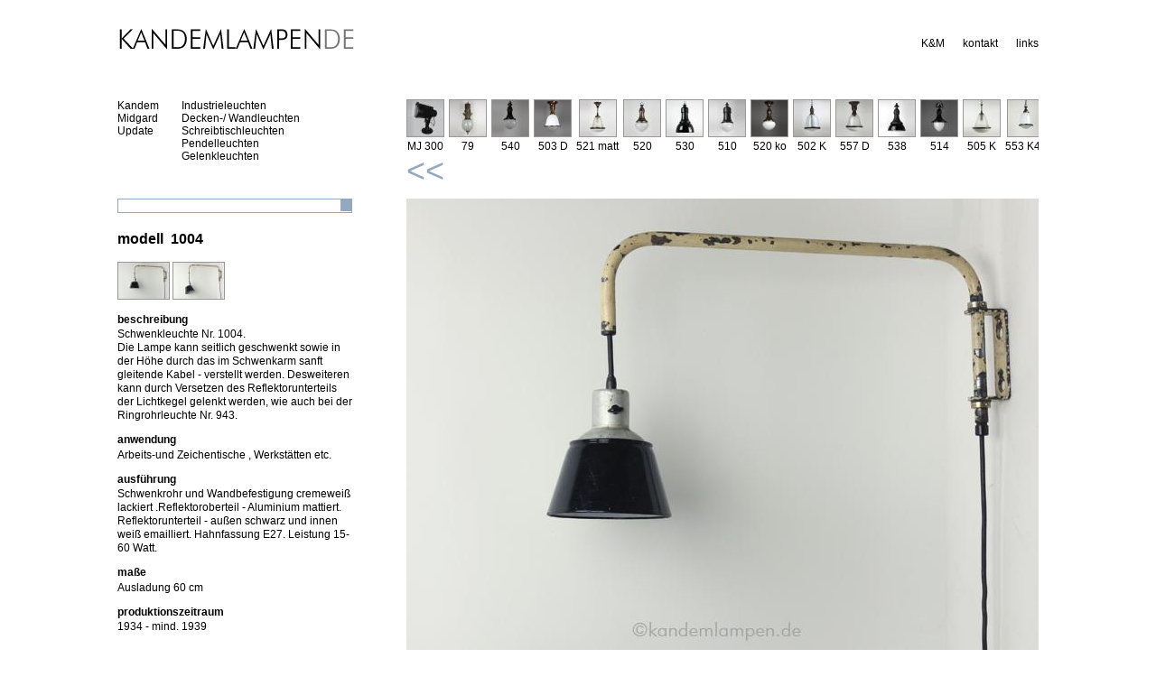

--- FILE ---
content_type: text/html; charset=UTF-8
request_url: http://www.kandemlampen.de/index.php?modell=1004&
body_size: 4685
content:
<!DOCTYPE html PUBLIC "-//W3C//DTD XHTML 1.0 Strict//EN" "http://www.w3.org/TR/xhtml1/DTD/xhtml1-strict.dtd">
<html xmlns="http://www.w3.org/1999/xhtml" lang="de">
<head>
<meta http-equiv="Content-Type" content="text/html; charset=utf-8" />
<title>Kandemlampen Modell 1004</title>
<meta name="description" content="Kandemlampen.de ist eine Zusammenstellung von verschiedenen Lampen mit dokumentarischem Anspruch und spezieller Ausrichtung auf Kandem, Midgard und Zeiss-Ikon." />
<meta name="copyright" content="Copyright (c) 2010 Uli Steube" />
<meta name="author" content="Uli Steube" />
<link rel="stylesheet" type="text/css" href="kandemlampen.css" />
</head>
<body onload="init()">
<div id="wrap">
  <div id="header">
  <a href="index.php?lang=de"><img src="logo.gif" alt="Logo Kandemlampen" width="263" height="26" style="border:none;" /></a>

    <div id="nav">
      <ul>
        <!--<li><a href="index.php?seite=hauptseite&lang="></a></li>-->
        <li><a href="index.php?seite=geschichte&amp;lang=de">K&amp;M</a></li>
        <li><a href="index.php?seite=impressum&amp;lang=de">kontakt</a></li>
        <li><a href="index.php?seite=links&amp;lang=de">links</a></li>
		 <!--<li><a href="index.php?modell=1004&amp;&lang=en">englisch</a></li>-->
      </ul>
    </div>
  </div>
  
<div id="links">

    <ul class="l">
      <li><a href='index.php?&amp;hersteller=Kandem'>Kandem</a></li>
<li><a href='index.php?&amp;hersteller=Midgard'>Midgard</a></li>
<li><a href='index.php?&amp;hersteller=Update'>Update</a></li>
    </ul>


    <ul class="l">
      <li><a href='index.php?&amp;kategorie=1'>Industrieleuchten</a></li>
<li><a href='index.php?&amp;kategorie=2'>Decken-/ Wandleuchten</a></li>
<li><a href='index.php?&amp;kategorie=3'>Schreibtischleuchten</a></li>
<li><a href='index.php?&amp;kategorie=4'>Pendelleuchten</a></li>
<li><a href='index.php?&amp;kategorie=5'>Gelenkleuchten</a></li>
    </ul>


    <ul class="r">
          </ul>
 


    <form action="index.php" method="get" id="textsearch">
	<div>
      <input name="search" type="text" id="txt" value=""/>
     <!-- <input type="image" name="imageField" src="images/downbox1.gif" />-->
	 <input type="submit"  id="knopf" />
	 </div>
    </form>


  <h2>modell&nbsp;&nbsp;1004</h2>

<a href='index.php?modell=1004&amp;amp;pic=1' onclick='return bild("images/Kandem/1004/1.jpg")'><img src="images/Kandem/1004/1_tn.jpg" alt="1004" /></a>
<a href='index.php?modell=1004&amp;amp;pic=2' onclick='return bild("images/Kandem/1004/2.jpg")'><img src="images/Kandem/1004/2_tn.jpg" alt="1004" /></a><h4>beschreibung</h4><p>Schwenkleuchte Nr. 1004.<br />
Die Lampe kann seitlich geschwenkt sowie in der Höhe durch das im Schwenkarm sanft gleitende Kabel - verstellt werden. Desweiteren kann durch Versetzen des Reflektorunterteils der Lichtkegel gelenkt werden, wie auch bei der Ringrohrleuchte Nr. 943.</p>
<h4>anwendung</h4><p>Arbeits-und Zeichentische , Werkstätten etc.</p>
<h4>ausf&uuml;hrung</h4><p>Schwenkrohr und Wandbefestigung cremeweiß lackiert .Reflektoroberteil - Aluminium mattiert. Reflektorunterteil - außen schwarz und innen weiß emailliert. Hahnfassung E27.  Leistung 15-60 Watt.</p>
<h4>ma&szlig;e</h4><p>Ausladung 60 cm</p>
<h4>produktionszeitraum</h4><p>1934 - mind. 1939</p>
 </div> 
<div id="rechts">


  <div id="filterfield">  
  <div id="scroller" style="width: 12740px">
    <dl><dt><a href="index.php?modell=MJ 300&amp;"><img src="images/Kandem/MJ_300/1_tn.jpg" alt="MJ_300"/></a></dt><dd>MJ 300</dd></dl><dl><dt><a href="index.php?modell=79&amp;"><img src="images/Kandem/79/1_tn.jpg" alt="79"/></a></dt><dd>79</dd></dl><dl><dt><a href="index.php?modell=540&amp;"><img src="images/Kandem/540/1_tn.jpg" alt="540"/></a></dt><dd>540</dd></dl><dl><dt><a href="index.php?modell=503 D&amp;"><img src="images/Kandem/503_D/1_tn.jpg" alt="503_D"/></a></dt><dd>503 D</dd></dl><dl><dt><a href="index.php?modell=521 matt&amp;"><img src="images/Kandem/521_matt/1_tn.jpg" alt="521_matt"/></a></dt><dd>521 matt</dd></dl><dl><dt><a href="index.php?modell=520&amp;"><img src="images/Kandem/520/1_tn.jpg" alt="520"/></a></dt><dd>520</dd></dl><dl><dt><a href="index.php?modell=530&amp;"><img src="images/Kandem/530/1_tn.jpg" alt="530"/></a></dt><dd>530</dd></dl><dl><dt><a href="index.php?modell=510&amp;"><img src="images/Kandem/510/1_tn.jpg" alt="510"/></a></dt><dd>510</dd></dl><dl><dt><a href="index.php?modell=520 ko&amp;"><img src="images/Kandem/520_ko/1_tn.jpg" alt="520_ko"/></a></dt><dd>520 ko</dd></dl><dl><dt><a href="index.php?modell=502 K&amp;"><img src="images/Kandem/502_K/1_tn.jpg" alt="502_K"/></a></dt><dd>502 K</dd></dl><dl><dt><a href="index.php?modell=557 D&amp;"><img src="images/Kandem/557_D/1_tn.jpg" alt="557_D"/></a></dt><dd>557 D</dd></dl><dl><dt><a href="index.php?modell=538&amp;"><img src="images/Kandem/538/1_tn.jpg" alt="538"/></a></dt><dd>538</dd></dl><dl><dt><a href="index.php?modell=514&amp;"><img src="images/Kandem/514/1_tn.jpg" alt="514"/></a></dt><dd>514</dd></dl><dl><dt><a href="index.php?modell=505 K&amp;"><img src="images/Kandem/505_K/1_tn.jpg" alt="505_K"/></a></dt><dd>505 K</dd></dl><dl><dt><a href="index.php?modell=553 K40&amp;"><img src="images/Kandem/553_K40/1_tn.jpg" alt="553_K40"/></a></dt><dd>553 K40</dd></dl><dl><dt><a href="index.php?modell=534&amp;"><img src="images/Kandem/534/1_tn.jpg" alt="534"/></a></dt><dd>534</dd></dl><dl><dt><a href="index.php?modell=552 k&amp;"><img src="images/Kandem/552_k/1_tn.jpg" alt="552_k"/></a></dt><dd>552 k</dd></dl><dl><dt><a href="index.php?modell=541&amp;"><img src="images/Kandem/541/1_tn.jpg" alt="541"/></a></dt><dd>541</dd></dl><dl><dt><a href="index.php?modell=523&amp;"><img src="images/Kandem/523/1_tn.jpg" alt="523"/></a></dt><dd>523</dd></dl><dl><dt><a href="index.php?modell=553 r&amp;"><img src="images/Update/553_r/1_tn.jpg" alt="553_r"/></a></dt><dd>553 r</dd></dl><dl><dt><a href="index.php?modell=529&amp;"><img src="images/Kandem/529/1_tn.jpg" alt="529"/></a></dt><dd>529</dd></dl><dl><dt><a href="index.php?modell=551&amp;"><img src="images/Kandem/551/1_tn.jpg" alt="551"/></a></dt><dd>551</dd></dl><dl><dt><a href="index.php?modell=564 H em&amp;"><img src="images/Kandem/564_H_em/1_tn.jpg" alt="564_H_em"/></a></dt><dd>564 H em</dd></dl><dl><dt><a href="index.php?modell=564 em&amp;"><img src="images/Kandem/564_em/1_tn.jpg" alt="564_em"/></a></dt><dd>564 em</dd></dl><dl><dt><a href="index.php?modell=591 K&amp;"><img src="images/Kandem/591_K/1_tn.jpg" alt="591_K"/></a></dt><dd>591 K</dd></dl><dl><dt><a href="index.php?modell=595 em&amp;"><img src="images/Kandem/595_em/1_tn.jpg" alt="595_em"/></a></dt><dd>595 em</dd></dl><dl><dt><a href="index.php?modell=593 KK&amp;"><img src="images/Kandem/593_KK/1_tn.jpg" alt="593_KK"/></a></dt><dd>593 KK</dd></dl><dl><dt><a href="index.php?modell=600&amp;"><img src="images/Kandem/600/1_tn.jpg" alt="600"/></a></dt><dd>600</dd></dl><dl><dt><a href="index.php?modell=533 r&amp;"><img src="images/Kandem/533_r/1_tn.jpg" alt="533_r"/></a></dt><dd>533 r</dd></dl><dl><dt><a href="index.php?modell=565 K30&amp;"><img src="images/Kandem/565_K30/1_tn.jpg" alt="565_K30"/></a></dt><dd>565 K30</dd></dl><dl><dt><a href="index.php?modell=574&amp;"><img src="images/Kandem/574/1_tn.jpg" alt="574"/></a></dt><dd>574</dd></dl><dl><dt><a href="index.php?modell=573&amp;"><img src="images/Kandem/573/1_tn.jpg" alt="573"/></a></dt><dd>573</dd></dl><dl><dt><a href="index.php?modell=533 KK&amp;"><img src="images/Kandem/533_KK/1_tn.jpg" alt="533_KK"/></a></dt><dd>533 KK</dd></dl><dl><dt><a href="index.php?modell=603&amp;"><img src="images/Kandem/603/1_tn.jpg" alt="603"/></a></dt><dd>603</dd></dl><dl><dt><a href="index.php?modell=537&amp;"><img src="images/Kandem/537/1_tn.jpg" alt="537"/></a></dt><dd>537</dd></dl><dl><dt><a href="index.php?modell=542&amp;"><img src="images/Kandem/542/1_tn.jpg" alt="542"/></a></dt><dd>542</dd></dl><dl><dt><a href="index.php?modell=110&amp;"><img src="images/Midgard/110/1_tn.jpg" alt="110"/></a></dt><dd>110</dd></dl><dl><dt><a href="index.php?modell=114 G2&amp;"><img src="images/Midgard/114_G2/1_tn.jpg" alt="114_G2"/></a></dt><dd>114 G2</dd></dl><dl><dt><a href="index.php?modell=648 opal&amp;"><img src="images/Kandem/648_opal/1_tn.jpg" alt="648_opal"/></a></dt><dd>648 opal</dd></dl><dl><dt><a href="index.php?modell=634 D spg&amp;"><img src="images/Kandem/634_D_spg/1_tn.jpg" alt="634_D_spg"/></a></dt><dd>634 D spg</dd></dl><dl><dt><a href="index.php?modell=116&amp;"><img src="images/Midgard/116/1_tn.jpg" alt="116"/></a></dt><dd>116</dd></dl><dl><dt><a href="index.php?modell=612 spg&amp;"><img src="images/Kandem/612_spg/1_tn.jpg" alt="612_spg"/></a></dt><dd>612 spg</dd></dl><dl><dt><a href="index.php?modell=588&amp;"><img src="images/Kandem/588/1_tn.jpg" alt="588"/></a></dt><dd>588</dd></dl><dl><dt><a href="index.php?modell=595 TT&amp;"><img src="images/Kandem/595_TT/1_tn.jpg" alt="595_TT"/></a></dt><dd>595 TT</dd></dl><dl><dt><a href="index.php?modell=535 spg&amp;"><img src="images/Kandem/535_spg/1_tn.jpg" alt="535_spg"/></a></dt><dd>535 spg</dd></dl><dl><dt><a href="index.php?modell=571&amp;"><img src="images/Kandem/571/1_tn.jpg" alt="571"/></a></dt><dd>571</dd></dl><dl><dt><a href="index.php?modell=567&amp;"><img src="images/Kandem/567/1_tn.jpg" alt="567"/></a></dt><dd>567</dd></dl><dl><dt><a href="index.php?modell=650 sp&amp;"><img src="images/Kandem/650_sp/1_tn.jpg" alt="650_sp"/></a></dt><dd>650 sp</dd></dl><dl><dt><a href="index.php?modell=564 kl&amp;"><img src="images/Kandem/564_kl/1_tn.jpg" alt="564_kl"/></a></dt><dd>564 kl</dd></dl><dl><dt><a href="index.php?modell=566 K30&amp;"><img src="images/Kandem/566_K30/1_tn.jpg" alt="566_K30"/></a></dt><dd>566 K30</dd></dl><dl><dt><a href="index.php?modell=545 Ko&amp;"><img src="images/Kandem/545_Ko/1_tn.jpg" alt="545_Ko"/></a></dt><dd>545 Ko</dd></dl><dl><dt><a href="index.php?modell=596&amp;"><img src="images/Kandem/596/1_tn.jpg" alt="596"/></a></dt><dd>596</dd></dl><dl><dt><a href="index.php?modell=640 K18&amp;"><img src="images/Kandem/640_K18/1_tn.jpg" alt="640_K18"/></a></dt><dd>640 K18</dd></dl><dl><dt><a href="index.php?modell=566a Pl Ak&amp;"><img src="images/Kandem/566a_Pl_Ak/1_tn.jpg" alt="566a_Pl_Ak"/></a></dt><dd>566a Pl Ak</dd></dl><dl><dt><a href="index.php?modell=601 Gl&amp;"><img src="images/Kandem/601_Gl/1_tn.jpg" alt="601_Gl"/></a></dt><dd>601 Gl</dd></dl><dl><dt><a href="index.php?modell=624 k18&amp;"><img src="images/Kandem/624_k18/1_tn.jpg" alt="624_k18"/></a></dt><dd>624 k18</dd></dl><dl><dt><a href="index.php?modell=615 GB spg&amp;"><img src="images/Kandem/615_GB_spg/1_tn.jpg" alt="615_GB_spg"/></a></dt><dd>615 GB spg</dd></dl><dl><dt><a href="index.php?modell=644 K18&amp;"><img src="images/Kandem/644_K18/1_tn.jpg" alt="644_K18"/></a></dt><dd>644 K18</dd></dl><dl><dt><a href="index.php?modell=524 Sp&amp;"><img src="images/Kandem/524_Sp/1_tn.jpg" alt="524_Sp"/></a></dt><dd>524 Sp</dd></dl><dl><dt><a href="index.php?modell=522 r&amp;"><img src="images/Kandem/522_r/1_tn.jpg" alt="522_r"/></a></dt><dd>522 r</dd></dl><dl><dt><a href="index.php?modell=671 M&amp;"><img src="images/Kandem/671_M/1_tn.jpg" alt="671_M"/></a></dt><dd>671 M</dd></dl><dl><dt><a href="index.php?modell=524 p40&amp;"><img src="images/Kandem/524_p40/1_tn.jpg" alt="524_p40"/></a></dt><dd>524 p40</dd></dl><dl><dt><a href="index.php?modell=640 p40&amp;"><img src="images/Kandem/640_p40/1_tn.jpg" alt="640_p40"/></a></dt><dd>640 p40</dd></dl><dl><dt><a href="index.php?modell=674 M&amp;"><img src="images/Kandem/674_M/1_tn.jpg" alt="674_M"/></a></dt><dd>674 M</dd></dl><dl><dt><a href="index.php?modell=efa 22&amp;"><img src="images/Kandem/efa_22/1_tn.jpg" alt="efa_22"/></a></dt><dd>efa 22</dd></dl><dl><dt><a href="index.php?modell=636&amp;"><img src="images/Kandem/636/1_tn.jpg" alt="636"/></a></dt><dd>636</dd></dl><dl><dt><a href="index.php?modell=680 e&amp;"><img src="images/Kandem/680_e/1_tn.jpg" alt="680_e"/></a></dt><dd>680 e</dd></dl><dl><dt><a href="index.php?modell=652 ko&amp;"><img src="images/Kandem/652_ko/1_tn.jpg" alt="652_ko"/></a></dt><dd>652 ko</dd></dl><dl><dt><a href="index.php?modell=679 drg&amp;"><img src="images/Kandem/679_drg/1_tn.jpg" alt="679_drg"/></a></dt><dd>679 drg</dd></dl><dl><dt><a href="index.php?modell=656 w&amp;"><img src="images/Kandem/656_w/1_tn.jpg" alt="656_w"/></a></dt><dd>656 w</dd></dl><dl><dt><a href="index.php?modell=656 kg&amp;"><img src="images/Kandem/656_kg/1_tn.jpg" alt="656_kg"/></a></dt><dd>656 kg</dd></dl><dl><dt><a href="index.php?modell=673 M&amp;"><img src="images/Kandem/673_M/1_tn.jpg" alt="673_M"/></a></dt><dd>673 M</dd></dl><dl><dt><a href="index.php?modell=657&amp;"><img src="images/Kandem/657/1_tn.jpg" alt="657"/></a></dt><dd>657</dd></dl><dl><dt><a href="index.php?modell=721&amp;"><img src="images/Update/721/1_tn.jpg" alt="721"/></a></dt><dd>721</dd></dl><dl><dt><a href="index.php?modell=714 p40&amp;"><img src="images/Kandem/714_p40/1_tn.jpg" alt="714_p40"/></a></dt><dd>714 p40</dd></dl><dl><dt><a href="index.php?modell=719&amp;"><img src="images/Kandem/719/1_tn.jpg" alt="719"/></a></dt><dd>719</dd></dl><dl><dt><a href="index.php?modell=679 gv&amp;"><img src="images/Kandem/679_gv/1_tn.jpg" alt="679_gv"/></a></dt><dd>679 gv</dd></dl><dl><dt><a href="index.php?modell=717&amp;"><img src="images/Kandem/717/1_tn.jpg" alt="717"/></a></dt><dd>717</dd></dl><dl><dt><a href="index.php?modell=648 d spg tt&amp;"><img src="images/Kandem/648_d_spg_tt/1_tn.jpg" alt="648_d_spg_tt"/></a></dt><dd>648 d spg tt</dd></dl><dl><dt><a href="index.php?modell=711P40mv&amp;"><img src="images/Kandem/711P40mv/1_tn.jpg" alt="711P40mv"/></a></dt><dd>711P40mv</dd></dl><dl><dt><a href="index.php?modell=701&amp;"><img src="images/Kandem/701/1_tn.jpg" alt="701"/></a></dt><dd>701</dd></dl><dl><dt><a href="index.php?modell=702e&amp;"><img src="images/Kandem/702e/1_tn.jpg" alt="702e"/></a></dt><dd>702e</dd></dl><dl><dt><a href="index.php?modell=702 g&amp;"><img src="images/Kandem/702_g/1_tn.jpg" alt="702_g"/></a></dt><dd>702 g</dd></dl><dl><dt><a href="index.php?modell=711P40kg&amp;"><img src="images/Kandem/711P40kg/1_tn.jpg" alt="711P40kg"/></a></dt><dd>711P40kg</dd></dl><dl><dt><a href="index.php?modell=677 P40&amp;"><img src="images/Kandem/677_P40/1_tn.jpg" alt="677_P40"/></a></dt><dd>677 P40</dd></dl><dl><dt><a href="index.php?modell=679 b&amp;"><img src="images/Kandem/679_b/1_tn.jpg" alt="679_b"/></a></dt><dd>679 b</dd></dl><dl><dt><a href="index.php?modell=712 p40&amp;"><img src="images/Kandem/712_p40/1_tn.jpg" alt="712_p40"/></a></dt><dd>712 p40</dd></dl><dl><dt><a href="index.php?modell=756 gv&amp;"><img src="images/Kandem/756_gv/1_tn.jpg" alt="756_gv"/></a></dt><dd>756 gv</dd></dl><dl><dt><a href="index.php?modell=736&amp;"><img src="images/Kandem/736/1_tn.jpg" alt="736"/></a></dt><dd>736</dd></dl><dl><dt><a href="index.php?modell=731 P80&amp;"><img src="images/Kandem/731_P80/1_tn.jpg" alt="731_P80"/></a></dt><dd>731 P80</dd></dl><dl><dt><a href="index.php?modell=755 P40&amp;"><img src="images/Kandem/755_P40/1_tn.jpg" alt="755_P40"/></a></dt><dd>755 P40</dd></dl><dl><dt><a href="index.php?modell=789 p40&amp;"><img src="images/Kandem/789_p40/1_tn.jpg" alt="789_p40"/></a></dt><dd>789 p40</dd></dl><dl><dt><a href="index.php?modell=756 dgr&amp;"><img src="images/Kandem/756_dgr/1_tn.jpg" alt="756_dgr"/></a></dt><dd>756 dgr</dd></dl><dl><dt><a href="index.php?modell=109&amp;"><img src="images/Midgard/109/1_tn.jpg" alt="109"/></a></dt><dd>109</dd></dl><dl><dt><a href="index.php?modell=740&amp;"><img src="images/Kandem/740/1_tn.jpg" alt="740"/></a></dt><dd>740</dd></dl><dl><dt><a href="index.php?modell=796&amp;"><img src="images/Kandem/796/1_tn.jpg" alt="796"/></a></dt><dd>796</dd></dl><dl><dt><a href="index.php?modell=724&amp;"><img src="images/Kandem/724/1_tn.jpg" alt="724"/></a></dt><dd>724</dd></dl><dl><dt><a href="index.php?modell=741 - I&amp;"><img src="images/Kandem/741___I/1_tn.jpg" alt="741___I"/></a></dt><dd>741 - I</dd></dl><dl><dt><a href="index.php?modell=857 k18&amp;"><img src="images/Kandem/857_k18/1_tn.jpg" alt="857_k18"/></a></dt><dd>857 k18</dd></dl><dl><dt><a href="index.php?modell=786 P50&amp;"><img src="images/Kandem/786_P50/1_tn.jpg" alt="786_P50"/></a></dt><dd>786 P50</dd></dl><dl><dt><a href="index.php?modell=781 p40&amp;"><img src="images/Kandem/781_p40/1_tn.jpg" alt="781_p40"/></a></dt><dd>781 p40</dd></dl><dl><dt><a href="index.php?modell=801&amp;"><img src="images/Kandem/801/1_tn.jpg" alt="801"/></a></dt><dd>801</dd></dl><dl><dt><a href="index.php?modell=775 P40&amp;"><img src="images/Kandem/775_P40/1_tn.jpg" alt="775_P40"/></a></dt><dd>775 P40</dd></dl><dl><dt><a href="index.php?modell=701 Pl&amp;"><img src="images/Kandem/701_Pl/1_tn.jpg" alt="701_Pl"/></a></dt><dd>701 Pl</dd></dl><dl><dt><a href="index.php?modell=112&amp;"><img src="images/Midgard/112/1_tn.jpg" alt="112"/></a></dt><dd>112</dd></dl><dl><dt><a href="index.php?modell=752&amp;"><img src="images/Kandem/752/1_tn.jpg" alt="752"/></a></dt><dd>752</dd></dl><dl><dt><a href="index.php?modell=749&amp;"><img src="images/Kandem/749/1_tn.jpg" alt="749"/></a></dt><dd>749</dd></dl><dl><dt><a href="index.php?modell=761&amp;"><img src="images/Kandem/761/1_tn.jpg" alt="761"/></a></dt><dd>761</dd></dl><dl><dt><a href="index.php?modell=827&amp;"><img src="images/Kandem/827/1_tn.jpg" alt="827"/></a></dt><dd>827</dd></dl><dl><dt><a href="index.php?modell=750&amp;"><img src="images/Kandem/750/1_tn.jpg" alt="750"/></a></dt><dd>750</dd></dl><dl><dt><a href="index.php?modell=745 Pl&amp;"><img src="images/Kandem/745_Pl/1_tn.jpg" alt="745_Pl"/></a></dt><dd>745 Pl</dd></dl><dl><dt><a href="index.php?modell=764 M&amp;"><img src="images/Kandem/764_M/1_tn.jpg" alt="764_M"/></a></dt><dd>764 M</dd></dl><dl><dt><a href="index.php?modell=841&amp;"><img src="images/Kandem/841/1_tn.jpg" alt="841"/></a></dt><dd>841</dd></dl><dl><dt><a href="index.php?modell=788&amp;"><img src="images/Kandem/788/1_tn.jpg" alt="788"/></a></dt><dd>788</dd></dl><dl><dt><a href="index.php?modell=787&amp;"><img src="images/Kandem/787/1_tn.jpg" alt="787"/></a></dt><dd>787</dd></dl><dl><dt><a href="index.php?modell=831&amp;"><img src="images/Kandem/831/1_tn.jpg" alt="831"/></a></dt><dd>831</dd></dl><dl><dt><a href="index.php?modell=832&amp;"><img src="images/Update/832/1_tn.jpg" alt="832"/></a></dt><dd>832</dd></dl><dl><dt><a href="index.php?modell=900&amp;"><img src="images/Kandem/900/1_tn.jpg" alt="900"/></a></dt><dd>900</dd></dl><dl><dt><a href="index.php?modell=887 spg&amp;"><img src="images/Kandem/887_spg/1_tn.jpg" alt="887_spg"/></a></dt><dd>887 spg</dd></dl><dl><dt><a href="index.php?modell=883&amp;"><img src="images/Kandem/883/1_tn.jpg" alt="883"/></a></dt><dd>883</dd></dl><dl><dt><a href="index.php?modell=829&amp;"><img src="images/Kandem/829/1_tn.jpg" alt="829"/></a></dt><dd>829</dd></dl><dl><dt><a href="index.php?modell=737 p50&amp;"><img src="images/Kandem/737_p50/1_tn.jpg" alt="737_p50"/></a></dt><dd>737 p50</dd></dl><dl><dt><a href="index.php?modell=919 st1&amp;"><img src="images/Kandem/919_st1/1_tn.jpg" alt="919_st1"/></a></dt><dd>919 st1</dd></dl><dl><dt><a href="index.php?modell=725 Ak&amp;"><img src="images/Kandem/725_Ak/1_tn.jpg" alt="725_Ak"/></a></dt><dd>725 Ak</dd></dl><dl><dt><a href="index.php?modell=768 spg&amp;"><img src="images/Kandem/768_spg/1_tn.jpg" alt="768_spg"/></a></dt><dd>768 spg</dd></dl><dl><dt><a href="index.php?modell=834 st2&amp;"><img src="images/Kandem/834_st2/1_tn.jpg" alt="834_st2"/></a></dt><dd>834 st2</dd></dl><dl><dt><a href="index.php?modell=937&amp;"><img src="images/Kandem/937/1_tn.jpg" alt="937"/></a></dt><dd>937</dd></dl><dl><dt><a href="index.php?modell=945&amp;"><img src="images/Kandem/945/1_tn.jpg" alt="945"/></a></dt><dd>945</dd></dl><dl><dt><a href="index.php?modell=943v&amp;"><img src="images/Kandem/943v/1_tn.jpg" alt="943v"/></a></dt><dd>943v</dd></dl><dl><dt><a href="index.php?modell=Nr. 1 em&amp;"><img src="images/Kandem/Nr._1_em/1_tn.jpg" alt="Nr._1_em"/></a></dt><dd>Nr. 1 em</dd></dl><dl><dt><a href="index.php?modell=935&amp;"><img src="images/Kandem/935/1_tn.jpg" alt="935"/></a></dt><dd>935</dd></dl><dl><dt><a href="index.php?modell=115 F&amp;"><img src="images/Midgard/115_F/1_tn.jpg" alt="115_F"/></a></dt><dd>115 F</dd></dl><dl><dt><a href="index.php?modell=116 L&amp;"><img src="images/Midgard/116_L/1_tn.jpg" alt="116_L"/></a></dt><dd>116 L</dd></dl><dl><dt><a href="index.php?modell=773 St A&amp;"><img src="images/Kandem/773_St_A/1_tn.jpg" alt="773_St_A"/></a></dt><dd>773 St A</dd></dl><dl><dt><a href="index.php?modell=971 K30&amp;"><img src="images/Kandem/971_K30/1_tn.jpg" alt="971_K30"/></a></dt><dd>971 K30</dd></dl><dl><dt><a href="index.php?modell=949 Ak&amp;"><img src="images/Kandem/949_Ak/1_tn.jpg" alt="949_Ak"/></a></dt><dd>949 Ak</dd></dl><dl><dt><a href="index.php?modell=971 a Pl&amp;"><img src="images/Kandem/971_a_Pl/1_tn.jpg" alt="971_a_Pl"/></a></dt><dd>971 a Pl</dd></dl><dl><dt><a href="index.php?modell=931 spg&amp;"><img src="images/Kandem/931_spg/1_tn.jpg" alt="931_spg"/></a></dt><dd>931 spg</dd></dl><dl><dt><a href="index.php?modell=945 H Dk&amp;"><img src="images/Kandem/945_H_Dk/1_tn.jpg" alt="945_H_Dk"/></a></dt><dd>945 H Dk</dd></dl><dl><dt><a href="index.php?modell=771 op&amp;"><img src="images/Kandem/771_op/1_tn.jpg" alt="771_op"/></a></dt><dd>771 op</dd></dl><dl><dt><a href="index.php?modell=968&amp;"><img src="images/Kandem/968/1_tn.jpg" alt="968"/></a></dt><dd>968</dd></dl><dl><dt><a href="index.php?modell=595&amp;"><img src="images/Kandem/595/1_tn.jpg" alt="595"/></a></dt><dd>595</dd></dl><dl><dt><a href="index.php?modell=112 S&amp;"><img src="images/Midgard/112_S/1_tn.jpg" alt="112_S"/></a></dt><dd>112 S</dd></dl><dl><dt><a href="index.php?modell=1004&amp;"><img src="images/Kandem/1004/1_tn.jpg" alt="1004"/></a></dt><dd>1004</dd></dl><dl><dt><a href="index.php?modell=969gv&amp;"><img src="images/Kandem/969gv/1_tn.jpg" alt="969gv"/></a></dt><dd>969gv</dd></dl><dl><dt><a href="index.php?modell=967 br&amp;"><img src="images/Kandem/967_br/1_tn.jpg" alt="967_br"/></a></dt><dd>967 br</dd></dl><dl><dt><a href="index.php?modell=922 sto&amp;"><img src="images/Kandem/922_sto/1_tn.jpg" alt="922_sto"/></a></dt><dd>922 sto</dd></dl><dl><dt><a href="index.php?modell=999&amp;"><img src="images/Kandem/999/1_tn.jpg" alt="999"/></a></dt><dd>999</dd></dl><dl><dt><a href="index.php?modell=741 - II&amp;"><img src="images/Kandem/741___II/1_tn.jpg" alt="741___II"/></a></dt><dd>741 - II</dd></dl><dl><dt><a href="index.php?modell=566 Pl&amp;"><img src="images/Kandem/566_Pl/1_tn.jpg" alt="566_Pl"/></a></dt><dd>566 Pl</dd></dl><dl><dt><a href="index.php?modell=800 tr 32 M&amp;"><img src="images/Kandem/800_tr_32_M/1_tn.jpg" alt="800_tr_32_M"/></a></dt><dd>800 tr 32 M</dd></dl><dl><dt><a href="index.php?modell=1038 p80&amp;"><img src="images/Kandem/1038_p80/1_tn.jpg" alt="1038_p80"/></a></dt><dd>1038 p80</dd></dl><dl><dt><a href="index.php?modell=883 off&amp;"><img src="images/Kandem/883_off/1_tn.jpg" alt="883_off"/></a></dt><dd>883 off</dd></dl><dl><dt><a href="index.php?modell=564 H&amp;"><img src="images/Kandem/564_H/1_tn.jpg" alt="564_H"/></a></dt><dd>564 H</dd></dl><dl><dt><a href="index.php?modell=810 off&amp;"><img src="images/Kandem/810_off/1_tn.jpg" alt="810_off"/></a></dt><dd>810 off</dd></dl><dl><dt><a href="index.php?modell=1002 Dk&amp;"><img src="images/Kandem/1002_Dk/1_tn.jpg" alt="1002_Dk"/></a></dt><dd>1002 Dk</dd></dl><dl><dt><a href="index.php?modell=564&amp;"><img src="images/Kandem/564/1_tn.jpg" alt="564"/></a></dt><dd>564</dd></dl><dl><dt><a href="index.php?modell=110 W3&amp;"><img src="images/Midgard/110_W3/1_tn.jpg" alt="110_W3"/></a></dt><dd>110 W3</dd></dl><dl><dt><a href="index.php?modell=802 Pl blgr&amp;"><img src="images/Kandem/802_Pl_blgr/1_tn.jpg" alt="802_Pl_blgr"/></a></dt><dd>802 Pl blgr</dd></dl><dl><dt><a href="index.php?modell=1051 p40&amp;"><img src="images/Kandem/1051_p40/1_tn.jpg" alt="1051_p40"/></a></dt><dd>1051 p40</dd></dl><dl><dt><a href="index.php?modell=800 Hg op Jt&amp;"><img src="images/Kandem/800_Hg_op_Jt/1_tn.jpg" alt="800_Hg_op_Jt"/></a></dt><dd>800 Hg op Jt</dd></dl><dl><dt><a href="index.php?modell=1058&amp;"><img src="images/Kandem/1058/1_tn.jpg" alt="1058"/></a></dt><dd>1058</dd></dl><dl><dt><a href="index.php?modell=Nr. 45&amp;"><img src="images/Kandem/Nr._45/1_tn.jpg" alt="Nr._45"/></a></dt><dd>Nr. 45</dd></dl><dl><dt><a href="index.php?modell=1053 p40&amp;"><img src="images/Kandem/1053_p40/1_tn.jpg" alt="1053_p40"/></a></dt><dd>1053 p40</dd></dl><dl><dt><a href="index.php?modell=1052 P40&amp;"><img src="images/Kandem/1052_P40/1_tn.jpg" alt="1052_P40"/></a></dt><dd>1052 P40</dd></dl><dl><dt><a href="index.php?modell=1044 p40&amp;"><img src="images/Kandem/1044_p40/1_tn.jpg" alt="1044_p40"/></a></dt><dd>1044 p40</dd></dl><dl><dt><a href="index.php?modell=1063 914 s&amp;"><img src="images/Kandem/1063_914_s/1_tn.jpg" alt="1063_914_s"/></a></dt><dd>1063 914 s</dd></dl><dl><dt><a href="index.php?modell=741 K30&amp;"><img src="images/Kandem/741_K30/1_tn.jpg" alt="741_K30"/></a></dt><dd>741 K30</dd></dl><dl><dt><a href="index.php?modell=801 Pl blgr&amp;"><img src="images/Kandem/801_Pl_blgr/1_tn.jpg" alt="801_Pl_blgr"/></a></dt><dd>801 Pl blgr</dd></dl><dl><dt><a href="index.php?modell=1023 Ü&amp;"><img src="images/Kandem/1023___/1_tn.jpg" alt="1023___"/></a></dt><dd>1023 Ü</dd></dl><dl><dt><a href="index.php?modell=1087 drg&amp;"><img src="images/Kandem/1087_drg/1_tn.jpg" alt="1087_drg"/></a></dt><dd>1087 drg</dd></dl><dl><dt><a href="index.php?modell=1137 P25&amp;"><img src="images/Kandem/1137_P25/1_tn.jpg" alt="1137_P25"/></a></dt><dd>1137 P25</dd></dl><dl><dt><a href="index.php?modell=1140&amp;"><img src="images/Kandem/1140/1_tn.jpg" alt="1140"/></a></dt><dd>1140</dd></dl><dl><dt><a href="index.php?modell=1132 P40&amp;"><img src="images/Kandem/1132_P40/1_tn.jpg" alt="1132_P40"/></a></dt><dd>1132 P40</dd></dl><dl><dt><a href="index.php?modell=1187 Tr12&amp;"><img src="images/Kandem/1187_Tr12/1_tn.jpg" alt="1187_Tr12"/></a></dt><dd>1187 Tr12</dd></dl><dl><dt><a href="index.php?modell=1115 br&amp;"><img src="images/Kandem/1115_br/1_tn.jpg" alt="1115_br"/></a></dt><dd>1115 br</dd></dl><dl><dt><a href="index.php?modell=1115 -2 gr&amp;"><img src="images/Kandem/1115__2_gr/1_tn.jpg" alt="1115__2_gr"/></a></dt><dd>1115 -2 gr</dd></dl><dl><dt><a href="index.php?modell=110 W6&amp;"><img src="images/Midgard/110_W6/1_tn.jpg" alt="110_W6"/></a></dt><dd>110 W6</dd></dl><dl><dt><a href="index.php?modell=1115 sf Bl&amp;"><img src="images/Kandem/1115_sf_Bl/1_tn.jpg" alt="1115_sf_Bl"/></a></dt><dd>1115 sf Bl</dd></dl><dl><dt><a href="index.php?modell=1115 Br Pr mar&amp;"><img src="images/Kandem/1115_Br_Pr_mar/1_tn.jpg" alt="1115_Br_Pr_mar"/></a></dt><dd>1115 Br Pr mar</dd></dl><dl><dt><a href="index.php?modell=1227 st&amp;"><img src="images/Kandem/1227_st/1_tn.jpg" alt="1227_st"/></a></dt><dd>1227 st</dd></dl><dl><dt><a href="index.php?modell=1115 lbl&amp;"><img src="images/Kandem/1115_lbl/1_tn.jpg" alt="1115_lbl"/></a></dt><dd>1115 lbl</dd></dl>	</div>
	<div class="scroll" id="slinks" onmouseover="scrollleft()" onmouseout="stopscroll()">&lt;&lt;</div>
	<div class="scroll" id="srechts" onmouseover="scrollright()" onmouseout="stopscroll()">&gt;&gt;</div>
  </div>
    <script type="text/javascript" src="mover.js"></script>
  <img id="pic" src="images/Kandem/1004/1.jpg" alt="1" /></div>
</div>
</body>
</html>
